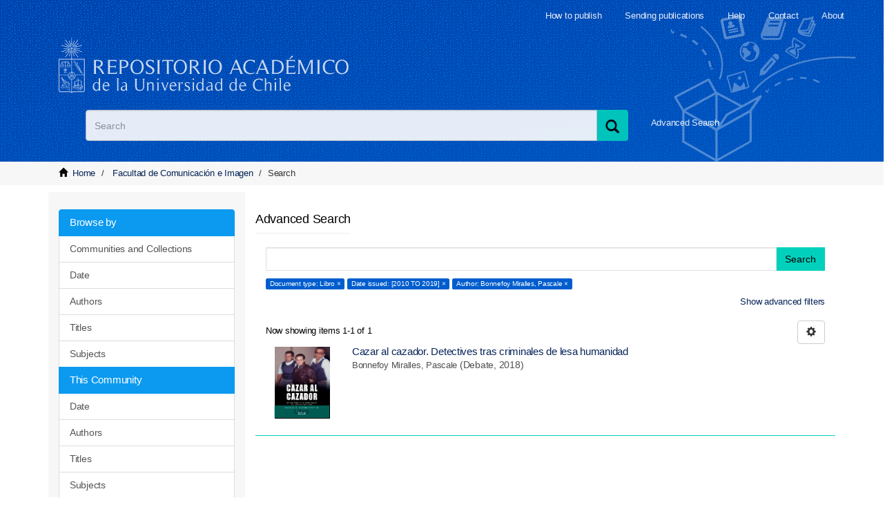

--- FILE ---
content_type: image/svg+xml;charset=ISO-8859-1
request_url: https://repositorio.uchile.cl/themes/Mirage2//images/build.svg
body_size: 1272
content:
<?xml version="1.0" encoding="UTF-8"?>
<svg width="24px" height="24px" viewBox="0 0 24 24" version="1.1" xmlns="http://www.w3.org/2000/svg" xmlns:xlink="http://www.w3.org/1999/xlink">
    <!-- Generator: Sketch 50.2 (55047) - http://www.bohemiancoding.com/sketch -->
    <title>Fill 1</title>
    <desc>Created with Sketch.</desc>
    <defs></defs>
    <g id="Page-1" stroke="none" stroke-width="1" fill="none" fill-rule="evenodd">
        <g id="Desktop-HD-REPOSITORIO" transform="translate(-406.000000, -2601.000000)" fill="#01D1BC">
            <path d="M406,2625 L418,2625 L418,2601 L406,2601 L406,2625 Z M413.5,2607.0015 L416.5,2607.0015 L416.5,2604 L413.5,2604 L413.5,2607.0015 Z M407.5,2607.0015 L410.5,2607.0015 L410.5,2604 L407.5,2604 L407.5,2607.0015 Z M413.5,2613 L416.5,2613 L416.5,2610 L413.5,2610 L413.5,2613 Z M407.5,2613 L410.5,2613 L410.5,2610 L407.5,2610 L407.5,2613 Z M413.5,2619.0015 L416.5,2619.0015 L416.5,2616 L413.5,2616 L413.5,2619.0015 Z M407.5,2619.0015 L410.5,2619.0015 L410.5,2616 L407.5,2616 L407.5,2619.0015 Z M419.5,2610 L430,2610 L430,2608.5 L419.5,2608.5 L419.5,2610 Z M419.5,2611.5 L419.5,2625 L422.5,2625 L422.5,2619 L427,2619 L427,2625 L430,2625 L430,2611.5 L419.5,2611.5 Z" id="Fill-1"></path>
        </g>
    </g>
</svg>

--- FILE ---
content_type: image/svg+xml;charset=ISO-8859-1
request_url: https://repositorio.uchile.cl/themes/Mirage2//images/hoja.svg
body_size: 2137
content:
<?xml version="1.0" encoding="UTF-8"?>
<svg width="21px" height="25px" viewBox="0 0 21 25" version="1.1" xmlns="http://www.w3.org/2000/svg" xmlns:xlink="http://www.w3.org/1999/xlink">
    <!-- Generator: Sketch 50.2 (55047) - http://www.bohemiancoding.com/sketch -->
    <title>Group 13</title>
    <desc>Created with Sketch.</desc>
    <defs></defs>
    <g id="Page-1" stroke="none" stroke-width="1" fill="none" fill-rule="evenodd">
        <g id="Desktop-HD-REPOSITORIO" transform="translate(-409.000000, -2663.000000)">
            <g id="Group-13" transform="translate(406.000000, 2660.000000)">
                <g id="Group-3" transform="translate(3.047619, 3.827010)" fill="#01D1BC">
                    <path d="M19.1438095,21.4250286 C19.1438095,21.621981 18.9780952,21.7876952 18.7815238,21.7876952 L2.10114286,21.7876952 C1.90533333,21.7876952 1.73847619,21.621981 1.73847619,21.4250286 L1.73847619,1.84369524 C1.73847619,1.64826667 1.90533333,1.48102857 2.10114286,1.48102857 L13.3422857,1.48102857 L13.3422857,6.5576 C13.3422857,6.95798095 13.6664762,7.28293333 14.0672381,7.28293333 L19.1438095,7.28293333 L19.1438095,21.4250286 Z M16.6367619,3.9888381 C17.332381,4.68521905 17.8779048,5.31188571 18.2813333,5.83226667 L14.7910476,5.83226667 L14.7910476,2.34388571 C15.3121905,2.74731429 15.94,3.2928381 16.6337143,3.9888381 L16.6367619,3.9888381 Z M19.6382857,5.22198095 C19.1354286,4.53550476 18.4329524,3.73169524 17.6622857,2.96217143 C16.8931429,2.19226667 16.0885714,1.48940952 15.4032381,0.986933333 C14.2344762,0.129028571 13.6664762,0.0307428571 13.3422857,0.0307428571 L2.10114286,0.0307428571 C1.10114286,0.0307428571 0.287809524,0.844457143 0.287809524,1.84369524 L0.287809524,21.4250286 C0.287809524,22.4242667 1.10114286,23.237981 2.10114286,23.237981 L18.7815238,23.237981 C19.7815238,23.237981 20.5944762,22.4242667 20.5944762,21.4250286 L20.5944762,7.28293333 C20.5944762,6.95798095 20.4954286,6.3903619 19.6382857,5.22198095 Z" id="Fill-1"></path>
                </g>
                <g id="Group-12" transform="translate(0.000000, 0.017486)"></g>
            </g>
        </g>
    </g>
</svg>